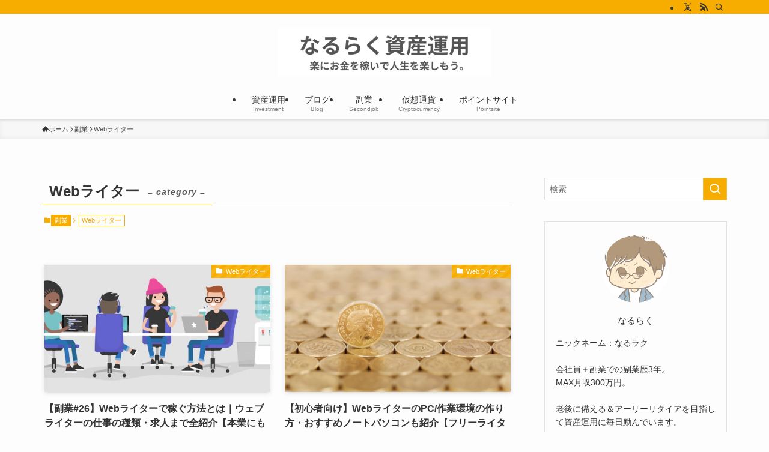

--- FILE ---
content_type: text/html; charset=utf-8
request_url: https://www.google.com/recaptcha/api2/aframe
body_size: 267
content:
<!DOCTYPE HTML><html><head><meta http-equiv="content-type" content="text/html; charset=UTF-8"></head><body><script nonce="bhyKhba80vOqcnVQMWXx_w">/** Anti-fraud and anti-abuse applications only. See google.com/recaptcha */ try{var clients={'sodar':'https://pagead2.googlesyndication.com/pagead/sodar?'};window.addEventListener("message",function(a){try{if(a.source===window.parent){var b=JSON.parse(a.data);var c=clients[b['id']];if(c){var d=document.createElement('img');d.src=c+b['params']+'&rc='+(localStorage.getItem("rc::a")?sessionStorage.getItem("rc::b"):"");window.document.body.appendChild(d);sessionStorage.setItem("rc::e",parseInt(sessionStorage.getItem("rc::e")||0)+1);localStorage.setItem("rc::h",'1768734587792');}}}catch(b){}});window.parent.postMessage("_grecaptcha_ready", "*");}catch(b){}</script></body></html>